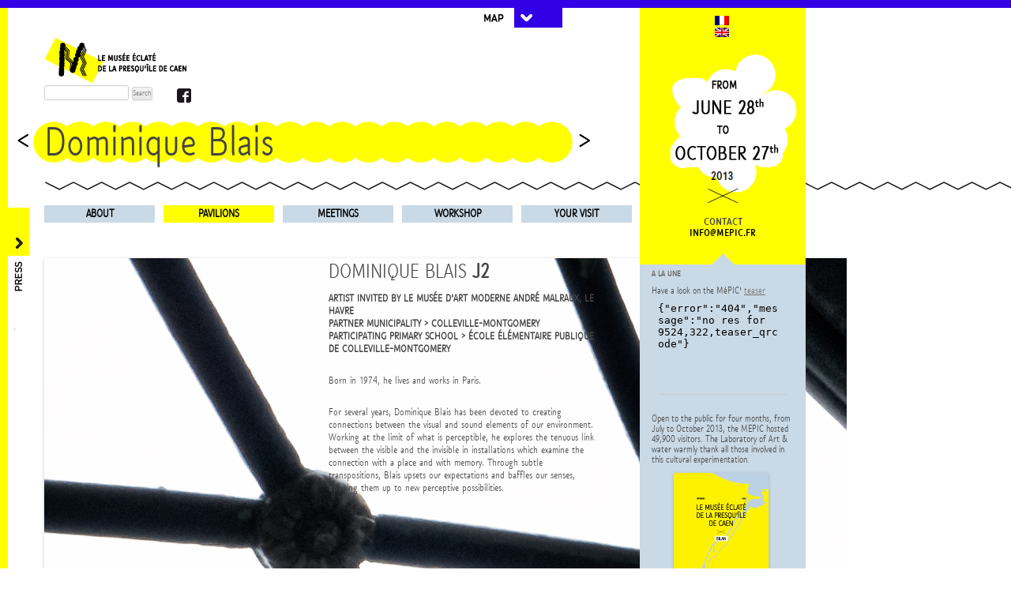

--- FILE ---
content_type: text/html; charset=UTF-8
request_url: http://www.mepic.fr/?page_id=471&lang=en
body_size: 44448
content:
<!DOCTYPE html>
<!--[if IE 7]>
<html class="ie ie7" lang="en-US" xmlns:fb="http://ogp.me/ns/fb#" xmlns:addthis="http://www.addthis.com/help/api-spec" >
<![endif]-->
<!--[if IE 8]>
<html class="ie ie8" lang="en-US" xmlns:fb="http://ogp.me/ns/fb#" xmlns:addthis="http://www.addthis.com/help/api-spec" >
<![endif]-->
<!--[if !(IE 7) | !(IE 8)  ]><!-->
<html lang="en-US" xmlns:fb="http://ogp.me/ns/fb#" xmlns:addthis="http://www.addthis.com/help/api-spec" >
<!--<![endif]-->
<head>
<meta charset="UTF-8" />
<meta name="viewport" content="width=device-width" />
<title>Dominique Blais  | Le Musée éclaté de la presqu&#039;île de Caen</title>
<link rel="icon" type="image/png" href="/favicon.png" />
<link rel="profile" href="http://gmpg.org/xfn/11" />
<link rel="pingback" href="http://www.mepic.fr/xmlrpc.php?lang=en" />
<!--[if lt IE 9]>
<script src="http://www.mepic.fr/wp-content/themes/twentytwelve/js/html5.js" type="text/javascript"></script>
<![endif]-->
<link rel="alternate" type="application/rss+xml" title="Le Musée éclaté de la presqu&#039;île de Caen &raquo; Feed" href="http://www.mepic.fr/?feed=rss2&amp;lang=en" />
<link rel="alternate" type="application/rss+xml" title="Le Musée éclaté de la presqu&#039;île de Caen &raquo; Comments Feed" href="http://www.mepic.fr/?feed=comments-rss2&amp;lang=en" />
<link rel="alternate" type="application/rss+xml" title="Le Musée éclaté de la presqu&#039;île de Caen &raquo; Dominique Blais Comments Feed" href="http://www.mepic.fr/?feed=rss2&#038;page_id=471&#038;lang=en" />
<link rel='stylesheet' id='output-css'  href='http://www.mepic.fr/wp-content/plugins/addthis/css/output.css?ver=3.5.1' type='text/css' media='all' />
<link rel='stylesheet' id='contact-form-7-css'  href='http://www.mepic.fr/wp-content/plugins/contact-form-7/includes/css/styles.css?ver=3.5.4' type='text/css' media='all' />
<link rel='stylesheet' id='thickbox-css'  href='http://www.mepic.fr/wp-includes/js/thickbox/thickbox.css?ver=20121105' type='text/css' media='all' />
<link rel='stylesheet' id='wpdm-front-css'  href='http://www.mepic.fr/wp-content/plugins/download-manager/css/front.css?ver=3.5.1' type='text/css' media='all' />
<link rel='stylesheet' id='ajax-login-style-css'  href='http://www.mepic.fr/wp-content/plugins/zm-ajax-login-register/assets/style.css?ver=3.5.1' type='text/css' media='all' />
<link rel='stylesheet' id='jquery-ui-custom-css'  href='http://www.mepic.fr/wp-content/plugins/zm-ajax-login-register/assets/jquery-ui.css?ver=3.5.1' type='text/css' media='all' />
<link rel='stylesheet' id='register-css'  href='http://www.mepic.fr/wp-content/plugins/zm-ajax-login-register/assets/register.css?ver=3.5.1' type='text/css' media='all' />
<link rel='stylesheet' id='login-css'  href='http://www.mepic.fr/wp-content/plugins/zm-ajax-login-register/assets/login.css?ver=3.5.1' type='text/css' media='all' />
<link rel='stylesheet' id='NextGEN-css'  href='http://www.mepic.fr/wp-content/plugins/nextgen-gallery/css/nggallery.css?ver=1.0.0' type='text/css' media='screen' />
<link rel='stylesheet' id='shutter-css'  href='http://www.mepic.fr/wp-content/plugins/nextgen-gallery/shutter/shutter-reloaded.css?ver=1.3.4' type='text/css' media='screen' />
<link rel='stylesheet' id='twentytwelve-fonts-css'  href='http://fonts.googleapis.com/css?family=Open+Sans:400italic,700italic,400,700&#038;subset=latin,latin-ext' type='text/css' media='all' />
<link rel='stylesheet' id='twentytwelve-style-css'  href='http://www.mepic.fr/wp-content/themes/twentytwelve/style.css?ver=3.5.1' type='text/css' media='all' />
<!--[if lt IE 9]>
<link rel='stylesheet' id='twentytwelve-ie-css'  href='http://www.mepic.fr/wp-content/themes/twentytwelve/css/ie.css?ver=20121010' type='text/css' media='all' />
<![endif]-->
<script type='text/javascript' src='http://www.mepic.fr/wp-includes/js/jquery/jquery.js?ver=1.8.3'></script>
<script type='text/javascript' src='http://www.mepic.fr/wp-includes/js/jquery/ui/jquery.ui.core.min.js?ver=1.9.2'></script>
<script type='text/javascript' src='http://www.mepic.fr/wp-includes/js/jquery/ui/jquery.ui.widget.min.js?ver=1.9.2'></script>
<script type='text/javascript' src='http://www.mepic.fr/wp-includes/js/jquery/ui/jquery.ui.mouse.min.js?ver=1.9.2'></script>
<script type='text/javascript' src='http://www.mepic.fr/wp-includes/js/jquery/ui/jquery.ui.position.min.js?ver=1.9.2'></script>
<script type='text/javascript' src='http://www.mepic.fr/wp-includes/js/jquery/ui/jquery.ui.draggable.min.js?ver=1.9.2'></script>
<script type='text/javascript' src='http://www.mepic.fr/wp-includes/js/jquery/ui/jquery.ui.resizable.min.js?ver=1.9.2'></script>
<script type='text/javascript' src='http://www.mepic.fr/wp-includes/js/jquery/ui/jquery.ui.button.min.js?ver=1.9.2'></script>
<script type='text/javascript' src='http://www.mepic.fr/wp-includes/js/jquery/ui/jquery.ui.dialog.min.js?ver=1.9.2'></script>
<script type='text/javascript' src='http://www.mepic.fr/wp-content/plugins/zm-ajax-login-register/assets/scripts.js?ver=3.5.1'></script>
<script type='text/javascript' src='http://www.mepic.fr/wp-content/plugins/zm-ajax-login-register/assets/register.js?ver=3.5.1'></script>
<script type='text/javascript' src='http://www.mepic.fr/wp-content/plugins/zm-ajax-login-register/assets/login.js?ver=3.5.1'></script>
<script type='text/javascript'>
/* <![CDATA[ */
var shutterSettings = {"msgLoading":"L O A D I N G","msgClose":"Click to Close","imageCount":"1"};
/* ]]> */
</script>
<script type='text/javascript' src='http://www.mepic.fr/wp-content/plugins/nextgen-gallery/shutter/shutter-reloaded.js?ver=1.3.3'></script>
<script type='text/javascript' src='http://www.mepic.fr/wp-content/plugins/nextgen-gallery/js/jquery.cycle.all.min.js?ver=2.9995'></script>
<script type='text/javascript' src='http://www.mepic.fr/wp-content/plugins/nextgen-gallery/js/ngg.slideshow.min.js?ver=1.06'></script>
<script type='text/javascript'>
/* <![CDATA[ */
var ngg_ajax = {"path":"http:\/\/www.mepic.fr\/wp-content\/plugins\/nextgen-gallery\/","callback":"http:\/\/www.mepic.fr\/?lang=en\/index.php?callback=ngg-ajax","loading":"loading"};
/* ]]> */
</script>
<script type='text/javascript' src='http://www.mepic.fr/wp-content/plugins/nextgen-gallery/js/ngg.js?ver=2.1'></script>
<link rel="EditURI" type="application/rsd+xml" title="RSD" href="http://www.mepic.fr/xmlrpc.php?rsd" />
<link rel="wlwmanifest" type="application/wlwmanifest+xml" href="http://www.mepic.fr/wp-includes/wlwmanifest.xml" /> 
<link rel='prev' title='Marcelline Delbecq' href='http://www.mepic.fr/?page_id=460&amp;lang=en' />
<link rel='next' title='Thu Van Tran' href='http://www.mepic.fr/?page_id=475&amp;lang=en' />
<meta name="generator" content="WordPress 3.5.1" />
<link rel='canonical' href='http://www.mepic.fr/?page_id=471&amp;lang=en' />
    <script language="JavaScript">
    <!--
      jQuery(function(){
          
          jQuery('.wpdm-popup').click(function(){
              tb_show(jQuery(this).html(),this.href+'&modal=1&width=600&height=400');
              return false;
          });
          
          jQuery('.haspass').click(function(){
              var url = jQuery(this).attr('href');
              var id = jQuery(this).attr('rel');
              var password = jQuery('#pass_'+id).val();
              jQuery.post('http://www.mepic.fr/?lang=en',{download:id,password:password},function(res){
                  
                  if(res=='error') {
                    
                      jQuery('#wpdm_file_'+id+' .perror').html('Wrong Password');
                      setTimeout("jQuery('#wpdm_file_"+id+" .perror').html('');",3000);
                      return false;
                  } else {
                      location.href = 'http://www.mepic.fr/?wpdmact=process&amp;did=&amp;lang=en'+res;
                  }
                  //if(res.url!='undefined') location.href=res.url;
                                           
              });
               
              return false;
          });
      })
    //-->
    </script>
    <!-- <meta name="NextGEN" version="1.9.13" /> -->
<!-- OSM plugin V2.4: did not add geo meta tags. --> 

<meta http-equiv="Content-Language" content="en-US" />
<style type="text/css" media="screen">
.qtrans_flag span { display:none }
.qtrans_flag { height:12px; width:18px; display:block }
.qtrans_flag_and_text { padding-left:20px }
.qtrans_flag_fr { background:url(http://www.mepic.fr/wp-content/plugins/qtranslate/flags/fr.png) no-repeat }
.qtrans_flag_en { background:url(http://www.mepic.fr/wp-content/plugins/qtranslate/flags/gb.png) no-repeat }
</style>
<link hreflang="fr" href="http://www.mepic.fr/?page_id=471&amp;lang=fr" rel="alternate" />
<script type="text/javascript"> var ajaxurl = "http://www.mepic.fr/wp-admin/admin-ajax.php";</script><!-- Start: Ajax Login Register Meta Tags -->

<script type="text/javascript">
    
        var _ajax_login_settings = {
        login_handle: "",
        register_handle: "",
        redirect: "espace-presse-2",
        dialog_width: "440"
    };

</script>

<style type="text/css"></style>
<!-- End: Ajax Login Register Meta Tags --><script type="text/javascript"> var ajaxurl = "http://www.mepic.fr/wp-admin/admin-ajax.php";</script>	<style type="text/css">
			.site-title,
		.site-description {
			position: absolute !important;
			clip: rect(1px 1px 1px 1px); /* IE7 */
			clip: rect(1px, 1px, 1px, 1px);
		}
		</style>
	<style type="text/css" id="custom-background-css">
body.custom-background { background-color: #ffffff; }
</style>
 <script src="http://code.jquery.com/jquery-1.9.1.js"></script>
 <script language="JavaScript" type="text/JavaScript">
function aff_div(id_div) { document.getElementById(id_div).className='aff_div'; }
function cache_div(id_div) { document.getElementById(id_div).className='cache_div'; }
</script>

</head>

<body class="page page-id-471 page-child parent-pageid-110 page-template-default custom-background custom-background-white custom-font-enabled">

<div id="click_carto" ><a href="javascript:void(0)" onClick="{ cache_div('click_carto'); cache_div('click_presse'); cache_div('click_presse_off'); }"><img src="/wp-content/themes/twentytwelve/bouton-espace-carto_en.png"></a></div>
<div id="click_carto_off" class="cache_div" ><a href="javascript:void(0)" onClick="{ cache_div('click_carto_off'); cache_div('click_presse'); }"><img src="/wp-content/themes/twentytwelve/bouton-espace-carto_off.png"></a></div>
<div id="click_presse" ><a href="javascript:void(0)" onClick="{ cache_div('click_presse'); cache_div('click_carto'); cache_div('carto'); cache_div('carto_off'); cache_div('click_carto_off'); }"><img src="/wp-content/themes/twentytwelve/bouton-espace-presse_en.png"></a></div>
<div id="click_presse_off" class="cache_div" ><a href="javascript:void(0)" onClick="{ cache_div('click_presse_off'); cache_div('click_carto'); cache_div('carto'); }"><img src="/wp-content/themes/twentytwelve/bouton-espace-presse_off.png"></a></div>
<div id="carto_off"></div>
<div id="presse_off"></div>

<div class="cache_div" id="carto">
	<h1>CARTOGRAPHY</h1>
<p><div class="col1"></p>
<link rel="stylesheet" type="text/css" href="http://www.mepic.fr/wp-content/plugins/osm//css/osm_map.css" /><style type="text/css">.olTileImage { max-width: none !important; max-height: none !important; vertical-align: none;}.OSM_Map img { max-width: none !important; max-height: none !important; vertical-align: none;}#map_1 {clear: both; padding: 0px; margin: 0px; border: 0px; width: 100%; height: 100%; margin-top:0px; margin-right:0px;margin-left:0px; margin-bottom:0px; left: 0px;}#map_1 img{clear: both; padding: 0px; margin: 0px; border: 0px; width: 100%; height: 100%; position: absolute; margin-top:0px; margin-right:0px;margin-left:0px; margin-bottom:0px;}</style><div id="map_1" class="OSM_Map" style="width:700px; height:600px; overflow:hidden;padding:0px;border:none;"><script type="text/javascript" src="http://openlayers.org/api/2.12/OpenLayers.js"></script><script type="text/javascript" src="http://www.openstreetmap.org/openlayers/OpenStreetMap.js"></script><script type="text/javascript" src="http://www.mepic.fr/wp-content/plugins/osm/js/osm-plugin-lib.js"></script><script type="text/javascript">/* <![CDATA[ */(function($) { OpenLayers.ImgPath = "http://www.mepic.fr/wp-content/plugins/osm/themes/dark/"; function getTileURL(bounds) { var res = this.map.getResolution(); var x = Math.round((bounds.left - this.maxExtent.left) / (res * this.tileSize.w)); var y = Math.round((this.maxExtent.top - bounds.top) / (res * this.tileSize.h)); var z = this.map.getZoom(); var limit = Math.pow(2, z); if (y < 0 || y >= limit) { return null; } else { x = ((x % limit) + limit) % limit; url = this.url; path= z + "/" + x + "/" + y + "." + this.type; if (url instanceof Array) { url = this.selectUrl(path, url); } return url+path; } } map = new OpenLayers.Map ("map_1", {            controls:[              new OpenLayers.Control.Navigation(),              new OpenLayers.Control.PanZoom(),              new OpenLayers.Control.Attribution()              ],          maxExtent: new OpenLayers.Bounds(-20037508.34,-20037508.34,20037508.34,20037508.34),          maxResolution: 156543.0399,          numZoomLevels: 19,          units: "m",          projection: new OpenLayers.Projection("EPSG:900913"),           displayProjection: new OpenLayers.Projection("EPSG:4326")      } );var lmap = new OpenLayers.Layer.OSM.Mapnik("Mapnik");var layerOSM_Attr = new OpenLayers.Layer.Vector("OSM-plugin",{attribution:"<a href=\"http://wp-osm-plugin.hanblog.net\">OSM plugin</a>"});map.addLayers([lmap, layerOSM_Attr]);    function osm_getTileURL(bounds) {        var res = this.map.getResolution();        var x = Math.round((bounds.left - this.maxExtent.left) / (res * this.tileSize.w));        var y = Math.round((this.maxExtent.top - bounds.top) / (res * this.tileSize.h));        var z = this.map.getZoom();        var limit = Math.pow(2, z);        if (y < 0 || y >= limit) {            return OpenLayers.Util.getImagesLocation() + "404.png";        } else {            x = ((x % limit) + limit) % limit;            return this.url + z + "/" + x + "/" + y + "." + this.type;        }    }var lonLat = new OpenLayers.LonLat(-0.301,49.229).transform(map.displayProjection,  map.projection);map.setCenter (lonLat,11);  var lgml = new OpenLayers.Layer.Vector("KML_1",{   strategies: [new OpenLayers.Strategy.Fixed()],	  protocol: new OpenLayers.Protocol.HTTP({	   url: "http://www.mepic.fr/wp-content/uploads/sites.kml",	   format: new OpenLayers.Format.KML({	   extractStyles: true,	   extractAttributes: true,	   maxDepth: 2})	  }),    style: {strokeColor: "blue", strokeWidth: 5, strokeOpacity: 0.5},    projection: new OpenLayers.Projection("EPSG:4326")  });  map.addLayer(lgml);            select = new OpenLayers.Control.SelectFeature(lgml);            lgml.events.on({                "featureselected": osm_onFeatureSelect,                "featureunselected": osm_onFeatureUnselect            });            map.addControl(select);            select.activate();   var lonLat = new OpenLayers.LonLat(-0.301,49.229).transform(map.displayProjection,  map.projection);map.setCenter (lonLat,11);})(jQuery)/* ]]&gt; */ </script></div>
<p></div><div class="col2"></p>
<p></div></p>
<script type="text/javascript">

var addthis_config = {"data_track_clickback":false,"data_track_addressbar":false,"data_track_textcopy":false,"ui_atversion":"300"};
var addthis_product = 'wpp-3.5.6';
</script><script type="text/javascript" src="//s7.addthis.com/js/300/addthis_widget.js#pubid=1357e29f92079b2992443e2b48aa76b5"></script></div>
<div id="presse">
	<!-- Login Form -->
<div class="ajax-login-register-login-container">
            <form action="javascript://" id="login_form" class="ajax-login-default-form-container wide">
                        <div class="form-wrapper">
                <input type="hidden" id="security" name="security" value="b7ce0cdd8d" /><input type="hidden" name="_wp_http_referer" value="/?page_id=471" />                <div class="noon"><label>User Name</label><input type="text" name="user_login" size="30" required /></div>
                <div class="noon"><label>Password</label><input type="password" name="password" id="password" size="30" required /></div>
                                    <input type="checkbox" name="remember" id="remember" />
                    <span class="meta">Keep me logged in.</span>
                                <a href="http://www.mepic.fr/wp-login.php?action=lostpassword" title="Lost Password">Lost Password</a>
                <div class="button-container">
                    <input id="login_button" class="green" type="submit" value="Login" accesskey="p" name="submit" />
                    <input class="text cancel" type="button" value="cancel" name="cancel" />
                </div>
            </div>
        </form>
    </div>
<!-- End Login Form --><h1>PRESS</h1>
<p><div class="col1"></p>
<h2>login</h2>

<p></div><div class="col2"></p>
<h2>access query</h2>
<div class="wpcf7" id="wpcf7-f245-t1-o1"><form action="/?page_id=471#wpcf7-f245-t1-o1" method="post" class="wpcf7-form" novalidate="novalidate">
<div style="display: none;">
<input type="hidden" name="_wpcf7" value="245" />
<input type="hidden" name="_wpcf7_version" value="3.5.4" />
<input type="hidden" name="_wpcf7_locale" value="" />
<input type="hidden" name="_wpcf7_unit_tag" value="wpcf7-f245-t1-o1" />
<input type="hidden" name="_wpnonce" value="478c106389" />
</div>
<table>
<tr>
<td>Your email address :</td>
<td><span class="wpcf7-form-control-wrap your-email"><input type="email" name="your-email" value="" size="40" class="wpcf7-form-control wpcf7-text wpcf7-email wpcf7-validates-as-required wpcf7-validates-as-email" aria-required="true" /></span> </td>
</tr>
<tr>
<td>Gender :</td>
<td><span class="wpcf7-form-control-wrap Civilit"><span class="wpcf7-form-control wpcf7-radio" id="your-genre"><span class="wpcf7-list-item"><input type="radio" name="Civilit" value="Mrs/Miss" />&nbsp;<span class="wpcf7-list-item-label">Mrs/Miss</span></span><span class="wpcf7-list-item"><input type="radio" name="Civilit" value="Mr" />&nbsp;<span class="wpcf7-list-item-label">Mr</span></span></span></span></td>
</tr>
<tr>
<td>Name :</td>
<td><span class="wpcf7-form-control-wrap your-name"><input type="text" name="your-name" value="" size="40" class="wpcf7-form-control wpcf7-text wpcf7-validates-as-required" aria-required="true" /></span> </td>
</tr>
<tr>
<td>Firstname :</td>
<td><span class="wpcf7-form-control-wrap your-firstname"><input type="text" name="your-firstname" value="" size="40" class="wpcf7-form-control wpcf7-text wpcf7-validates-as-required" aria-required="true" /></span></td>
</tr>
<tr>
<td>Magazine/Media :</td>
<td><span class="wpcf7-form-control-wrap your-media"><input type="text" name="your-media" value="" size="40" class="wpcf7-form-control wpcf7-text wpcf7-validates-as-required" aria-required="true" /></span> </td>
</tr>
</table>
<p><input type="submit" value="Send" class="wpcf7-form-control wpcf7-submit" /></p>
<div class="wpcf7-response-output wpcf7-display-none"></div></form></div>
<p></div></p>
</div>
<script>
$("#click_carto").click(function () { $("#carto").slideToggle("slow", function () { aff_div('click_carto_off'); }); });
$("#click_carto_off").click(function () { $("#carto").slideToggle("slow", function () { aff_div('click_carto'); aff_div('click_presse'); }); });
$("#click_presse").click(function () { $("#presse").animate({"left": "+=725px"}, "slow", function () { aff_div('click_presse_off'); }); });
$("#click_presse_off").click(function () { $("#presse").animate({"left": "-=725px"}, "slow", function () { aff_div('click_presse'); aff_div('click_carto'); aff_div('carto_off'); }); });
</script>

<div id="sidebar-header">
	<ul class="qtrans_language_chooser" id="qtranslate-chooser"><li class="lang-fr"><a href="http://www.mepic.fr/?page_id=471&amp;lang=fr" hreflang="fr" title="Français" class="qtrans_flag qtrans_flag_fr"><span style="display:none">Français</span></a></li><li class="lang-en active"><a href="http://www.mepic.fr/?page_id=471&amp;lang=en" hreflang="en" title="English" class="qtrans_flag qtrans_flag_en"><span style="display:none">English</span></a></li></ul><div class="qtrans_widget_end"></div>
	&nbsp;&nbsp;&nbsp;&nbsp;&nbsp;&nbsp;&nbsp;<img src="/wp-content/themes/twentytwelve/dates-mepic_en.png" />

	<div class="contact-mepic">
		contact<br><a href="mailto:info@mepic.fr">info@mepic.fr</a>
	</div>
</div>

<div id="page" class="hfeed site">
	<header id="masthead" class="site-header" role="banner">

					<a href="http://www.mepic.fr/?lang=en"><img src="http://www.mepic.fr/wp-content/uploads/2013/06/bouton-retour-mepic4.png" class="header-image" width="180" height="46" alt="" /></a>
		
		<li id="search-9" class="widget widget_search"><form role="search" method="get" id="searchform" action="http://www.mepic.fr/?lang=en/" >
	<div><label class="screen-reader-text" for="s">Search for:</label>
	<input type="text" value="" name="s" id="s" />
	<input type="submit" id="searchsubmit" value="Search" />
	</div>
	</form></li>		
		<div id="facebook">
			<a href="https://www.facebook.com/pages/Mus%C3%A9e-%C3%A9clat%C3%A9-de-la-presqu%C3%AEle-de-Caen/192921390864211" target="_blank" title="facebook"><img src="/wp-content/themes/twentytwelve/facebook.png" /></a>
		</div>

		<hgroup>
			<h1 class="site-title"><a href="http://www.mepic.fr/?lang=en" title="Le Musée éclaté de la presqu&#039;île de Caen" rel="home">Le Musée éclaté de la presqu&#039;île de Caen</a></h1>
			<h2 class="site-description"></h2>
		</hgroup>

		<nav id="site-navigation" class="main-navigation" role="navigation">
			<h3 class="menu-toggle">Menu</h3>
			<a class="assistive-text" href="#content" title="Skip to content">Skip to content</a>
			<div class="menu-rubriques-permanentes-container"><ul id="menu-rubriques-permanentes" class="nav-menu"><li id="menu-item-153" class="menu-item menu-item-type-post_type menu-item-object-page menu-item-153"><a href="http://www.mepic.fr/?page_id=2&amp;lang=en">About</a>
<ul class="sub-menu">
	<li id="menu-item-154" class="menu-item menu-item-type-post_type menu-item-object-page menu-item-154"><a href="http://www.mepic.fr/?page_id=66&amp;lang=en">Research project</a></li>
	<li id="menu-item-155" class="menu-item menu-item-type-post_type menu-item-object-page menu-item-155"><a href="http://www.mepic.fr/?page_id=67&amp;lang=en">General dispositif</a></li>
	<li id="menu-item-156" class="menu-item menu-item-type-post_type menu-item-object-page menu-item-156"><a href="http://www.mepic.fr/?page_id=68&amp;lang=en">Territories</a></li>
	<li id="menu-item-157" class="menu-item menu-item-type-post_type menu-item-object-page menu-item-157"><a href="http://www.mepic.fr/?page_id=69&amp;lang=en">Partners</a></li>
	<li id="menu-item-1435" class="menu-item menu-item-type-post_type menu-item-object-page menu-item-1435"><a href="http://www.mepic.fr/?page_id=1098&amp;lang=en">TEAM</a>
	<ul class="sub-menu">
		<li id="menu-item-1708" class="menu-item menu-item-type-post_type menu-item-object-page menu-item-1708"><a href="http://www.mepic.fr/?page_id=1650&amp;lang=en">L&#8217;école supérieure d&#8217;arts &#038; médias de Caen/Cherbourg</a></li>
		<li id="menu-item-1709" class="menu-item menu-item-type-post_type menu-item-object-page menu-item-1709"><a href="http://www.mepic.fr/?page_id=1653&amp;lang=en">Le laboratoire de l&#8217;art &#038; de l&#8217;eau</a></li>
		<li id="menu-item-1710" class="menu-item menu-item-type-post_type menu-item-object-page menu-item-1710"><a href="http://www.mepic.fr/?page_id=1281&amp;lang=en">Ceux qui font le MéPIC</a></li>
	</ul>
</li>
</ul>
</li>
<li id="menu-item-158" class="menu-item menu-item-type-post_type menu-item-object-page current-page-ancestor current-menu-ancestor current_page_ancestor menu-item-158"><a href="http://www.mepic.fr/?page_id=106&amp;lang=en">Pavilions</a>
<ul class="sub-menu">
	<li id="menu-item-159" class="menu-item menu-item-type-post_type menu-item-object-page menu-item-159"><a href="http://www.mepic.fr/?page_id=108&amp;lang=en">Cultural institutions</a>
	<ul class="sub-menu">
		<li id="menu-item-160" class="menu-item menu-item-type-post_type menu-item-object-page menu-item-160"><a href="http://www.mepic.fr/?page_id=132&amp;lang=en">Artothèque de Caen</a></li>
		<li id="menu-item-161" class="menu-item menu-item-type-post_type menu-item-object-page menu-item-161"><a href="http://www.mepic.fr/?page_id=147&amp;lang=en">Musées de Rouen</a></li>
		<li id="menu-item-850" class="menu-item menu-item-type-post_type menu-item-object-page menu-item-850"><a href="http://www.mepic.fr/?page_id=336&amp;lang=en">Mission Photo du Pôle Image HN</a></li>
		<li id="menu-item-851" class="menu-item menu-item-type-post_type menu-item-object-page menu-item-851"><a href="http://www.mepic.fr/?page_id=319&amp;lang=en">Le Point du Jour</a></li>
		<li id="menu-item-852" class="menu-item menu-item-type-post_type menu-item-object-page menu-item-852"><a href="http://www.mepic.fr/?page_id=341&amp;lang=en">Transat projects</a></li>
		<li id="menu-item-853" class="menu-item menu-item-type-post_type menu-item-object-page menu-item-853"><a href="http://www.mepic.fr/?page_id=347&amp;lang=en">MAM Ville de Paris</a></li>
		<li id="menu-item-854" class="menu-item menu-item-type-post_type menu-item-object-page menu-item-854"><a href="http://www.mepic.fr/?page_id=350&amp;lang=en">Les Bains-Douches</a></li>
		<li id="menu-item-855" class="menu-item menu-item-type-post_type menu-item-object-page menu-item-855"><a href="http://www.mepic.fr/?page_id=353&amp;lang=en">Cneai=</a></li>
		<li id="menu-item-856" class="menu-item menu-item-type-post_type menu-item-object-page menu-item-856"><a href="http://www.mepic.fr/?page_id=358&amp;lang=en">Musée d&#8217;art moderne André Malraux</a></li>
		<li id="menu-item-857" class="menu-item menu-item-type-post_type menu-item-object-page menu-item-857"><a href="http://www.mepic.fr/?page_id=362&amp;lang=en">les églises, contemporary art center</a></li>
		<li id="menu-item-858" class="menu-item menu-item-type-post_type menu-item-object-page menu-item-858"><a href="http://www.mepic.fr/?page_id=365&amp;lang=en">Le Crédac</a></li>
		<li id="menu-item-859" class="menu-item menu-item-type-post_type menu-item-object-page menu-item-859"><a href="http://www.mepic.fr/?page_id=369&amp;lang=en">Maison des Arts</a></li>
		<li id="menu-item-860" class="menu-item menu-item-type-post_type menu-item-object-page menu-item-860"><a href="http://www.mepic.fr/?page_id=371&amp;lang=en">Le Wharf</a></li>
		<li id="menu-item-861" class="menu-item menu-item-type-post_type menu-item-object-page menu-item-861"><a href="http://www.mepic.fr/?page_id=326&amp;lang=en">Le 180</a></li>
		<li id="menu-item-862" class="menu-item menu-item-type-post_type menu-item-object-page menu-item-862"><a href="http://www.mepic.fr/?page_id=376&amp;lang=en">Palais de Tokyo</a></li>
	</ul>
</li>
	<li id="menu-item-162" class="menu-item menu-item-type-post_type menu-item-object-page current-page-ancestor current-menu-ancestor current-menu-parent current-page-parent current_page_parent current_page_ancestor menu-item-162"><a href="http://www.mepic.fr/?page_id=110&amp;lang=en">Artists</a>
	<ul class="sub-menu">
		<li id="menu-item-163" class="menu-item menu-item-type-post_type menu-item-object-page menu-item-163"><a href="http://www.mepic.fr/?page_id=133&amp;lang=en">Barthélémy Toguo</a></li>
		<li id="menu-item-164" class="menu-item menu-item-type-post_type menu-item-object-page menu-item-164"><a href="http://www.mepic.fr/?page_id=146&amp;lang=en">Bertrand Gadenne</a></li>
		<li id="menu-item-873" class="menu-item menu-item-type-post_type menu-item-object-page menu-item-873"><a href="http://www.mepic.fr/?page_id=398&amp;lang=en">George Dupin</a></li>
		<li id="menu-item-863" class="menu-item menu-item-type-post_type menu-item-object-page menu-item-863"><a href="http://www.mepic.fr/?page_id=444&amp;lang=en">Marie Voignier</a></li>
		<li id="menu-item-874" class="menu-item menu-item-type-post_type menu-item-object-page menu-item-874"><a href="http://www.mepic.fr/?page_id=405&amp;lang=en">Nathalie Brevet_Hughes Rochette</a></li>
		<li id="menu-item-875" class="menu-item menu-item-type-post_type menu-item-object-page menu-item-875"><a href="http://www.mepic.fr/?page_id=410&amp;lang=en">Thomas Köner</a></li>
		<li id="menu-item-864" class="menu-item menu-item-type-post_type menu-item-object-page menu-item-864"><a href="http://www.mepic.fr/?page_id=449&amp;lang=en">Séverine Hubard</a></li>
		<li id="menu-item-865" class="menu-item menu-item-type-post_type menu-item-object-page menu-item-865"><a href="http://www.mepic.fr/?page_id=460&amp;lang=en">Marcelline Delbecq</a></li>
		<li id="menu-item-866" class="menu-item menu-item-type-post_type menu-item-object-page current-menu-item page_item page-item-471 current_page_item menu-item-866"><a href="http://www.mepic.fr/?page_id=471&amp;lang=en">Dominique Blais</a></li>
		<li id="menu-item-867" class="menu-item menu-item-type-post_type menu-item-object-page menu-item-867"><a href="http://www.mepic.fr/?page_id=475&amp;lang=en">Thu Van Tran</a></li>
		<li id="menu-item-868" class="menu-item menu-item-type-post_type menu-item-object-page menu-item-868"><a href="http://www.mepic.fr/?page_id=481&amp;lang=en">Katinka Bock</a></li>
		<li id="menu-item-869" class="menu-item menu-item-type-post_type menu-item-object-page menu-item-869"><a href="http://www.mepic.fr/?page_id=492&amp;lang=en">Ariane Michel</a></li>
		<li id="menu-item-870" class="menu-item menu-item-type-post_type menu-item-object-page menu-item-870"><a href="http://www.mepic.fr/?page_id=494&amp;lang=en">Fred Sapey-Triomphe</a></li>
		<li id="menu-item-871" class="menu-item menu-item-type-post_type menu-item-object-page menu-item-871"><a href="http://www.mepic.fr/?page_id=496&amp;lang=en">Jonathan Loppin</a></li>
		<li id="menu-item-872" class="menu-item menu-item-type-post_type menu-item-object-page menu-item-872"><a href="http://www.mepic.fr/?page_id=498&amp;lang=en">Hicham Berrada</a></li>
	</ul>
</li>
	<li id="menu-item-165" class="menu-item menu-item-type-post_type menu-item-object-page menu-item-165"><a href="http://www.mepic.fr/?page_id=112&amp;lang=en">Works</a>
	<ul class="sub-menu">
		<li id="menu-item-166" class="menu-item menu-item-type-post_type menu-item-object-page menu-item-166"><a href="http://www.mepic.fr/?page_id=135&amp;lang=en">A1 / Barthélémy Toguo</a></li>
		<li id="menu-item-167" class="menu-item menu-item-type-post_type menu-item-object-page menu-item-167"><a href="http://www.mepic.fr/?page_id=150&amp;lang=en">A5 / Bertrand Gadenne</a></li>
		<li id="menu-item-833" class="menu-item menu-item-type-post_type menu-item-object-page menu-item-833"><a href="http://www.mepic.fr/?page_id=505&amp;lang=en">B5 / George Dupin</a></li>
		<li id="menu-item-834" class="menu-item menu-item-type-post_type menu-item-object-page menu-item-834"><a href="http://www.mepic.fr/?page_id=506&amp;lang=en">C4 / Nathalie Brevet_Hughes Rochette</a></li>
		<li id="menu-item-835" class="menu-item menu-item-type-post_type menu-item-object-page menu-item-835"><a href="http://www.mepic.fr/?page_id=507&amp;lang=en">F4 / Thomas Köner</a></li>
		<li id="menu-item-836" class="menu-item menu-item-type-post_type menu-item-object-page menu-item-836"><a href="http://www.mepic.fr/?page_id=508&amp;lang=en">G2 / Marie Voignier</a></li>
		<li id="menu-item-876" class="menu-item menu-item-type-post_type menu-item-object-page menu-item-876"><a href="http://www.mepic.fr/?page_id=509&amp;lang=en">H6 / Séverine Hubard</a></li>
		<li id="menu-item-877" class="menu-item menu-item-type-post_type menu-item-object-page menu-item-877"><a href="http://www.mepic.fr/?page_id=510&amp;lang=en">H7 / Marcelline Delbecq</a></li>
		<li id="menu-item-878" class="menu-item menu-item-type-post_type menu-item-object-page menu-item-878"><a href="http://www.mepic.fr/?page_id=511&amp;lang=en">J2 / Dominique Blais</a></li>
		<li id="menu-item-879" class="menu-item menu-item-type-post_type menu-item-object-page menu-item-879"><a href="http://www.mepic.fr/?page_id=512&amp;lang=en">J4 / Thu Van Tran</a></li>
		<li id="menu-item-880" class="menu-item menu-item-type-post_type menu-item-object-page menu-item-880"><a href="http://www.mepic.fr/?page_id=513&amp;lang=en">J8 / Katinka Bock</a></li>
		<li id="menu-item-881" class="menu-item menu-item-type-post_type menu-item-object-page menu-item-881"><a href="http://www.mepic.fr/?page_id=514&amp;lang=en">L8 / Ariane Michel</a></li>
		<li id="menu-item-882" class="menu-item menu-item-type-post_type menu-item-object-page menu-item-882"><a href="http://www.mepic.fr/?page_id=515&amp;lang=en">N3 / Fred Sapey-Triomphe</a></li>
		<li id="menu-item-883" class="menu-item menu-item-type-post_type menu-item-object-page menu-item-883"><a href="http://www.mepic.fr/?page_id=516&amp;lang=en">N5 / Jonathan Loppin</a></li>
		<li id="menu-item-884" class="menu-item menu-item-type-post_type menu-item-object-page menu-item-884"><a href="http://www.mepic.fr/?page_id=517&amp;lang=en">N9 / Hicham Berrada</a></li>
	</ul>
</li>
	<li id="menu-item-168" class="menu-item menu-item-type-post_type menu-item-object-page menu-item-168"><a href="http://www.mepic.fr/?page_id=113&amp;lang=en">Cities</a>
	<ul class="sub-menu">
		<li id="menu-item-169" class="menu-item menu-item-type-post_type menu-item-object-page menu-item-169"><a href="http://www.mepic.fr/?page_id=143&amp;lang=en">Caen</a></li>
		<li id="menu-item-170" class="menu-item menu-item-type-post_type menu-item-object-page menu-item-170"><a href="http://www.mepic.fr/?page_id=148&amp;lang=en">Mondeville</a></li>
		<li id="menu-item-903" class="menu-item menu-item-type-post_type menu-item-object-page menu-item-903"><a href="http://www.mepic.fr/?page_id=560&amp;lang=en">Colombelles</a></li>
		<li id="menu-item-904" class="menu-item menu-item-type-post_type menu-item-object-page menu-item-904"><a href="http://www.mepic.fr/?page_id=563&amp;lang=en">Hérouville Saint-Clair</a></li>
		<li id="menu-item-905" class="menu-item menu-item-type-post_type menu-item-object-page menu-item-905"><a href="http://www.mepic.fr/?page_id=550&amp;lang=en">Blainville-sur-Orne</a></li>
		<li id="menu-item-906" class="menu-item menu-item-type-post_type menu-item-object-page menu-item-906"><a href="http://www.mepic.fr/?page_id=544&amp;lang=en">Biéville-Beuville</a></li>
		<li id="menu-item-895" class="menu-item menu-item-type-post_type menu-item-object-page menu-item-895"><a href="http://www.mepic.fr/?page_id=540&amp;lang=en">Benouville</a></li>
		<li id="menu-item-896" class="menu-item menu-item-type-post_type menu-item-object-page menu-item-896"><a href="http://www.mepic.fr/?page_id=574&amp;lang=en">Ranville</a></li>
		<li id="menu-item-897" class="menu-item menu-item-type-post_type menu-item-object-page menu-item-897"><a href="http://www.mepic.fr/?page_id=558&amp;lang=en">Colleville-Montgomery</a></li>
		<li id="menu-item-898" class="menu-item menu-item-type-post_type menu-item-object-page menu-item-898"><a href="http://www.mepic.fr/?page_id=577&amp;lang=en">Saint Aubin d&#8217;Arquenay</a></li>
		<li id="menu-item-899" class="menu-item menu-item-type-post_type menu-item-object-page menu-item-899"><a href="http://www.mepic.fr/?page_id=537&amp;lang=en">Amfreville</a></li>
		<li id="menu-item-894" class="menu-item menu-item-type-post_type menu-item-object-page menu-item-894"><a href="http://www.mepic.fr/?page_id=579&amp;lang=en">Sallenelles</a></li>
		<li id="menu-item-900" class="menu-item menu-item-type-post_type menu-item-object-page menu-item-900"><a href="http://www.mepic.fr/?page_id=562&amp;lang=en">Hermanville-sur-Mer</a></li>
		<li id="menu-item-901" class="menu-item menu-item-type-post_type menu-item-object-page menu-item-901"><a href="http://www.mepic.fr/?page_id=571&amp;lang=en">Ouistreham</a></li>
		<li id="menu-item-902" class="menu-item menu-item-type-post_type menu-item-object-page menu-item-902"><a href="http://www.mepic.fr/?page_id=567&amp;lang=en">Merville-Franceville</a></li>
	</ul>
</li>
	<li id="menu-item-171" class="menu-item menu-item-type-post_type menu-item-object-page menu-item-171"><a href="http://www.mepic.fr/?page_id=114&amp;lang=en">MéPIC&#8217;s Schools</a>
	<ul class="sub-menu">
		<li id="menu-item-1918" class="menu-item menu-item-type-post_type menu-item-object-page menu-item-1918"><a href="http://www.mepic.fr/?page_id=1889&amp;lang=en">Chapter#1</a></li>
		<li id="menu-item-1917" class="menu-item menu-item-type-post_type menu-item-object-page menu-item-1917"><a href="http://www.mepic.fr/?page_id=1907&amp;lang=en">Chapter#2</a></li>
	</ul>
</li>
</ul>
</li>
<li id="menu-item-174" class="menu-item menu-item-type-post_type menu-item-object-page menu-item-174"><a href="http://www.mepic.fr/?page_id=116&amp;lang=en">Meetings</a>
<ul class="sub-menu">
	<li id="menu-item-1425" class="menu-item menu-item-type-post_type menu-item-object-page menu-item-1425"><a href="http://www.mepic.fr/?page_id=122&amp;lang=en">Meeting#1 &#8211; 8/10/2013</a></li>
	<li id="menu-item-1784" class="menu-item menu-item-type-post_type menu-item-object-page menu-item-1784"><a href="http://www.mepic.fr/?page_id=124&amp;lang=en">Meeting#2 &#8211; 15/10/2013</a></li>
	<li id="menu-item-1783" class="menu-item menu-item-type-post_type menu-item-object-page menu-item-1783"><a href="http://www.mepic.fr/?page_id=1781&amp;lang=en">Meeting#3 &#8211; 22/10/2013</a></li>
</ul>
</li>
<li id="menu-item-1768" class="menu-item menu-item-type-post_type menu-item-object-page menu-item-1768"><a href="http://www.mepic.fr/?page_id=1756&amp;lang=en">Workshop</a></li>
<li id="menu-item-1090" class="menu-item menu-item-type-post_type menu-item-object-page menu-item-1090"><a href="http://www.mepic.fr/?page_id=118&amp;lang=en">Your visit</a>
<ul class="sub-menu">
	<li id="menu-item-1610" class="menu-item menu-item-type-post_type menu-item-object-page menu-item-1610"><a href="http://www.mepic.fr/?page_id=128&amp;lang=en">Proposed paths</a></li>
</ul>
</li>
</ul></div>		</nav><!-- #site-navigation -->
		
	</header><!-- #masthead -->

	<div id="main" class="wrapper">
	<div id="primary" class="site-content">
		<div id="content" role="main">

							
	<article id="post-471" class="post-471 page type-page status-publish hentry">
		<header class="entry-header">
			<h1 class="entry-title">
			<div id='pagePrec'><a href='http://www.mepic.fr/?page_id=358&#038;lang=en' title='Musée d&#8217;art moderne André Malraux'><</a></div>Dominique Blais<div id='pageSuiv'><a href='http://www.mepic.fr/?page_id=511&#038;lang=en' title='J2 / Dominique Blais'>></a></div></h1>
		</header>

		<div class="entry-content">
			<p><div class="col1"><a href="http://www.mepic.fr/wp-content/uploads/2013/06/image1.jpg"><img class="alignnone size-medium wp-image-464" alt="Dominique Blais, De l'invisible au visible" src="http://www.mepic.fr/wp-content/uploads/2013/06/image1.jpg" /></a><br />
Dominique Blais, <em>De l’invisible au visible</em>, 2012.<br />
Acier, métaux précieux. Sculpture pour la gloriette de Buffon, Jardin des plantes, Paris. Courtesy l’artiste et galerie Xippas, Paris. © DR</p>
<p></div></p>
<p><div class="col2"></p>
<h1>DOMINIQUE BLAIS <strong>J2</strong></h1>
<p><strong>ARTIST INVITED BY LE MUSÉE D’ART MODERNE ANDRÉ MALRAUX, LE HAVRE</strong><br />
<strong>PARTNER MUNICIPALITY &gt; COLLEVILLE-MONTGOMERY</strong><br />
<strong>PARTICIPATING PRIMARY SCHOOL &gt; ÉCOLE ÉLÉMENTAIRE PUBLIQUE DE COLLEVILLE-MONTGOMERY</strong></p>
<p>Born in 1974, he lives and works in Paris.</p>
<p>For several years, Dominique Blais has been devoted to creating connections between the visual and sound elements of our environment. Working at the limit of what is perceptible, he explores the tenuous link between the visible and the invisible in installations which examine the connection with a place and with memory. Through subtle transpositions, Blais upsets our expectations and baffles our senses, opening them up to new perceptive possibilities. </div></p>
<aside id="addthis-widget-2" class="widget atwidget"><div class="addthis_toolbox addthis_default_style "   ><a class="addthis_button_tumblr"></a><a class="addthis_button_instagram"></a>&nbsp;<a class="addthis_button_facebook_like" fb:like:layout="button_count"></a><a class="addthis_button_tweet"></a></div></aside>					</div><!-- .entry-content -->
		<footer class="entry-meta">
					</footer><!-- .entry-meta -->
	</article><!-- #post -->
				
<div id="comments" class="comments-area">

	
	
									
</div><!-- #comments .comments-area -->			
		</div><!-- #content -->
	</div><!-- #primary -->


			<div id="secondary" class="widget-area" role="complementary">
			<aside id="articlealaunewidget-7" class="widget widget_articlealaunewidget"><h3 class="widget-title">A la Une</h3><p>Have a look on the MéPIC&#8217; <a title="Teaser MéPIC" href="http://www.mepic.fr/teaser-mepic.html" target="_Blank">teaser</a><br />
<iframe src="http://vod.infomaniak.com/iframe.php?url=samcaencherbourg_vod/mepic-phone-9524/mp4-322/teaser_qrcode.mp4&amp;player=1753&amp;vod=967&amp;mobile=samcaencherbourg_vod/mepic-phone-9524/mp4-322/teaser_qrcode.mp4&amp;preloadImage=samcaencherbourg_vod/mepic-phone-9524/mp4-322/teaser_qrcode.jpg&amp;wmode=direct&amp;autostart=0&amp;loop=1" height="97" width="170" frameborder="0"></iframe></p>
<hr />
<p>Open to the public for four months, from July to October 2013, the MEPIC hosted 49,900 visitors. The Laboratory of Art &#038; water warmly thank all those involved in this cultural experimentation.</p>
<div style="padding-left: 3px; margin-left: 40px;"><a href="http://www.mepic.fr/pdf/BilanNovembre2013.pdf"><img class="alignnone size-full wp-image-2077" alt="bilan du MéPIC" src="http://www.mepic.fr/wp-content/uploads/2013/07/BilanNovembre2013.gif" width="120" height="170" /></a><br />download <a href="http://www.mepic.fr/pdf/BilanNovembre2013.pdf">MéPIC balance</a></div>
</aside>		</div><!-- #secondary -->
		</div><!-- #main .wrapper -->
	
	<div id="wrapper-suivant">
				
	</div>
	
	<footer id="colophon" role="contentinfo">
		<div class="site-info">
						<a href="http://wordpress.org/" title="Semantic Personal Publishing Platform">Proudly powered by WordPress</a>
		</div><!-- .site-info -->
	</footer><!-- #colophon -->
</div><!-- #page -->

<div id="ajax-login-register-dialog" class="ajax-login-register-container" title="Register" data-security="362049343f">
    <div id="ajax-login-register-target" class="ajax-login-register-dialog">Loading...</div>
</div><div id="ajax-login-register-login-dialog" class="ajax-login-register-container" title="Login" data-security="4378578503">
    <div id="ajax-login-register-login-target" class="ajax-login-register-login-dialog">Loading...</div>
</div>
<script type='text/javascript' src='http://www.mepic.fr/wp-content/plugins/contact-form-7/includes/js/jquery.form.min.js?ver=3.45.0-2013.10.17'></script>
<script type='text/javascript'>
/* <![CDATA[ */
var _wpcf7 = {"loaderUrl":"http:\/\/www.mepic.fr\/wp-content\/plugins\/contact-form-7\/images\/ajax-loader.gif","sending":"Sending ...","cached":"1"};
/* ]]> */
</script>
<script type='text/javascript' src='http://www.mepic.fr/wp-content/plugins/contact-form-7/includes/js/scripts.js?ver=3.5.4'></script>
<script type='text/javascript'>
/* <![CDATA[ */
var thickboxL10n = {"next":"Next >","prev":"< Prev","image":"Image","of":"of","close":"Close","noiframes":"This feature requires inline frames. You have iframes disabled or your browser does not support them.","loadingAnimation":"http:\/\/www.mepic.fr\/wp-includes\/js\/thickbox\/loadingAnimation.gif","closeImage":"http:\/\/www.mepic.fr\/wp-includes\/js\/thickbox\/tb-close.png"};
/* ]]> */
</script>
<script type='text/javascript' src='http://www.mepic.fr/wp-includes/js/thickbox/thickbox.js?ver=3.1-20121105'></script>
<script type='text/javascript' src='http://www.mepic.fr/wp-content/themes/twentytwelve/js/navigation.js?ver=1.0'></script>
<!--wp_footer--></body>
</html>
<!-- Performance optimized by W3 Total Cache. Learn more: http://www.w3-edge.com/wordpress-plugins/

Page Caching using disk: enhanced (Requested URI contains query)
Object Caching 0/0 objects using disk

 Served from: www.mepic.fr @ 2026-01-18 18:29:54 by W3 Total Cache -->

--- FILE ---
content_type: text/css
request_url: http://www.mepic.fr/wp-content/plugins/zm-ajax-login-register/assets/style.css?ver=3.5.1
body_size: 4694
content:
/*= Default Forms
-------------------------------------------------------------- */
.ajax-login-default-form-container label {
    display: block;
    font-weight: bold;
    margin-bottom: 5px;
    }

.ajax-login-register-container .meta {
    color: #A6A6A6;
    font-size: 11px;
    font-weight: 300;
    font-family: helvetica;
    line-height: 1.2em;
    }

.ajax-login-default-form-container input[type="password"]:hover,
.ajax-login-default-form-container input[type="text"]:hover {
    border-color: #aaa;
    }

.ajax-login-default-form-container input[type="password"]:focus,
.ajax-login-default-form-container input[type="text"]:focus {
    border-color: #999;
    outline: none;
    }

.ajax-login-default-form-container input[type="password"],
.ajax-login-default-form-container input[type="text"] {
    -webkit-transition-property: border-color;
    -moz-transition-property: border-color;
    -o-transition-property: border-color;
    -ms-transition-property: border-color;
    transition-property: border-color;
    -webkit-transition-duration: 0.3s;
    -moz-transition-duration: 0.3s;
    -o-transition-duration: 0.3s;
    -ms-transition-duration: 0.3s;
    transition-duration: 0.3s;
    -webkit-transition-timing-function: linear;
    -moz-transition-timing-function: linear;
    -o-transition-timing-function: linear;
    -ms-transition-timing-function: linear;
    transition-timing-function: linear;
    width: 95%;
    margin: 0 0 15px 0;
    background: #fff;
    border: 1px solid #ddd;
    border-radius: 0px;
    font-size: 12px;
    letter-spacing: 0.1em;
    padding: 5px;
    margin: 0;
    }

.ajax-login-default-form-container input[type="submit"]:hover {
    background-image: red;
    color: #008000;
    }

.ajax-login-default-form-container input[type="submit"]:active {
    -webkit-box-shadow: 0 1px 1px rgba(0, 0, 0, 0.1) inset;
    -moz-box-shadow: 0 1px 1px rgba(0, 0, 0, 0.1) inset;
    border: 1px solid #CFCFCF;
    }

.ajax-login-default-form-container input[type="submit"]:disabled {
    cursor: pointer;
    opacity: 0.5;
    }

.ajax-login-default-form-container input[type="submit"] {
    -webkit-transition-property: background-image;
    -webkit-transition-duration: 0.3s;
    -webkit-transition-timing-function: linear;
    font-weight: bold;
    background: #E0E0E0;
    box-shadow: none;
    -webkit-border-radius: 3px;
    -moz-border-radius: 3px;
    border-radius: 3px;
    border: 0;
    cursor: pointer;
    font-weight: bold;
    float: left;
    font-size: 12px;
    padding: 7px 20px;
    text-transform: uppercase;
    text-shadow: 0 1px 0 #FFF;
    cursor: pointer;
    color: #008000;
    border: 1px solid #CFCFCF;
    }

.ajax-login-default-form-container .button-container {
    float: left;
    padding: 0;
    width: 100%;
    }

.ajax-login-default-form-container .noon {
    margin: 0 0 15px 0;
    }

.ajax-login-default-form-container input[type="button"].text {
    background: none;
    border: 0;
    box-shadow: none;
    cursor: pointer;
    color: #F00;
    float: right;
    text-transform: uppercase;
    text-shadow: 0 1px 0 #FFF;
    font-weight: bold;
    font-size: 12px;
    padding: 7px 15px;
    }

.ajax-login-default-form-container .error-container {
    color: #B94A48;
    background-color: #F2DEDE;
    border: 1px solid #EED3D7;

    padding: 8px;
    text-shadow: 0 1px 0 rgba(255, 255, 255, 0.5);
    margin: 0 0 10px;
    float: left;
    width: 295px;
    }

.ajax-login-default-form-container .success-container {
    color: #468847;
    text-shadow: 0 1px 0 rgba(255, 255, 255, 0.5);
    background-color: #DFF0D8;
    border: 1px solid #BBD1BB;
    padding: 8px 35px 8px 14px;
    }

#login_form .button-container {
    margin-top: 15px;
    }


/*= Shortcode
-------------------------------------------------------------- */
.hentry .ajax-login-default-form-container input[type="text"],
.hentry .ajax-login-default-form-container input[type="password"] {
    width: 300px;
    }

.hentry .fb-login-container {
    margin: 0 0 20px;
    }

.hentry .button-container .cancel {
    display: none;
    }

.hentry .wide .button-container input[type="submit"] {
    float: left;
    }

.hentry .ajax-login-register-register-container .wide .fb-login-container {
    margin: 43px 0 0;
    }



/*= Defualt Wide Styling
-------------------------------------------------------------- */
.wide .fb-login-container {
    width: 35%;
    float: left;
    margin: 22px 0 0;
    }

.wide .form-wrapper {
    float: left;
    }

.wide .form-wrapper input[type="text"],
.wide .form-wrapper input[type="password"] {
    width: 95%;
    }

.wide .button-container input[type="submit"]{
    float: right;
    }

--- FILE ---
content_type: text/css
request_url: http://www.mepic.fr/wp-content/plugins/osm//css/osm_map.css
body_size: 803
content:
/* OSM-plugin css file                                        */
/* www.Fotomobil.at/wp-osm-plugin                             */
/* note: there is also some style information in the php-file */

.entry .olMapViewport img, .entry-content img, .widget img {
  max-width: none !important; 
  max-height: none !important;
  vertical-align: none !important;
}


.olTileImage {
  max-width: none !important; 
  max-height: none !important;
  vertical-align: none !important;
}
   
.olControlAttribution {
  bottom: 0 !important;
}

div.olControlMousePosition {
  bottom: 1em !important;
}

.olPopupContent
{
    /*padding-top:10px;
    padding-bottom:10px;
    padding-right:10px;
    padding-left:10px;*/
    padding: 0 0 0 0;
    border: #fff solid;
    border-width: 10px 10px;

    white-space:nowrap;
}


--- FILE ---
content_type: application/x-javascript
request_url: http://www.mepic.fr/wp-content/plugins/zm-ajax-login-register/assets/login.js?ver=3.5.1
body_size: 4058
content:
jQuery( document ).ready(function( $ ){
    /**
     * We hook into the form submission and submit it via ajax.
     * the action maps to our php function, which is added as
     * an action, and we serialize the entire content of the form.
     */
    $( document ).on('submit', '#ajax-login-register-login-dialog form, #login_form', function( event ){
        event.preventDefault();
        $.ajax({
            data: "action=login_submit&" + $(this).serialize(),
            success: function( msg ){
                if ( msg == 0 ){
                    $('#ajax-login-register-login-dialog').dialog('close');
                } else {
                    window.location.replace( _ajax_login_settings.redirect );
                }
            }
        });
    });


    /**
     * Our element we are attaching the 'click' event to is loaded via ajax.
     */
    $( document ).on( 'click', '.fb-login', function( event ){
        event.preventDefault();

        /**
         * Doc code from FB, shows fb pop-up box
         *
         * @url https://developers.facebook.com/docs/reference/javascript/FB.login/
         */
        FB.login( function( response ) {
            /**
             * If we get a succesful authorization response we handle it
             * note the "scope" parameter.
             */
            if ( response.authResponse ) {

                /**
                 * "me" referes to the current FB user, console.log( response )
                 * for a full list.
                 */
                FB.api('/me', function(response) {
                    var fb_response = response;

                    /**
                     * Yes, bad, very bad!
                     */
                    email = response.email;
                    var user_login = email.split("@");
                    user_login = user_login[0];

                    /**
                     * Make an Ajax request to the "facebook_login" function
                     * passing the params: username, fb_id and email.
                     *
                     * @note Not all users have user names, but all have email
                     * @note Must set global to false to prevent gloabl ajax methods
                     */
                    $.ajax({
                        data: {
                            action: "facebook_login",
                            username: user_login,
                            fb_id: fb_response.id,
                            email: fb_response.email,
                            security: $('.ajax-login-default-form-container #security').val()
                        },
                        global: false,
                        success: function( msg ){
                            window.location.replace( _ajax_login_settings.redirect );
                        }
                    });
                });
            } else {
                console.log('User cancelled login or did not fully authorize.');
            }
        },{
            /**
             * See the following for full list:
             * @url https://developers.facebook.com/docs/authentication/permissions/
             */
            scope: 'email'
        });
    });

    /**
     * Open the dialog box based on the handle, send the AJAX request.
     */
    if ( _ajax_login_settings.login_handle.length ){
        $( document ).on('click', _ajax_login_settings.login_handle, function( event ){
            event.preventDefault();

            $('#ajax-login-register-login-dialog').dialog('open');

            var data = {
                action: 'load_template',
                referer: 'login_form',
                template: 'login-form',
                security: $('#ajax-login-register-login-dialog').attr('data-security')
            };

            $.ajax({
                data: data,
                success: function( msg ){
                    $( "#ajax-login-register-login-target" ).fadeIn().html( msg ); // Give a smooth fade in effect
                }
            });
        });
    }

});

--- FILE ---
content_type: application/x-javascript
request_url: http://www.mepic.fr/wp-content/plugins/zm-ajax-login-register/assets/register.js?ver=3.5.1
body_size: 2573
content:
jQuery( document ).ready(function( $ ){

    /**
     * Close our dialog box when the user clicks
     * cancel/exit/close.
     */
    $( document ).on('click', '.ajax-login-register-container .cancel', function(){
        $(this).closest('.ajax-login-register-container').dialog('close');
    });

    if ( _ajax_login_settings.register_handle.length ){
        $( document ).on('click', _ajax_login_settings.register_handle, function( event ){
            event.preventDefault();

            $('#ajax-login-register-dialog').dialog('open');

            var data = {
                action: 'load_template',
                template: 'register-form',
                referer: 'register_form',
                security:  $('#ajax-login-register-dialog').attr('data-security')
            };

            $.ajax({
                data: data,
                success: function( msg ){
                    $( "#ajax-login-register-target" ).fadeIn().html( msg ); // Give a smooth fade in effect
                }
            });
        });
    }

    /**
     * Confirms that two input fields match
     */
    $( document ).on('blur', '#user_confirm_password', function(){
        if ( $.trim( $(this).val() ) == '' ) return;

        match_id = $( this ).attr( 'data-match_id' );
        match_value = $( match_id ).val();

        value = $( this ).val();
        register_button_id = $( this ).attr( 'data-register_button_id' );

        if ( value == match_value ) {
            $( register_button_id ).removeAttr('disabled');
            $( register_button_id ).animate({ opacity: 1 });
        } else {
            $( register_button_id ).attr('disabled',true);
            $( register_button_id ).animate({ opacity: 0.5 });
            ajax_login_register_show_message({
                "cssClass": "error",
                "description": "<div class='error-container'>Passwords do not match.</div>"
            });
        }
     });


    /**
     * Our form is loaded via AJAX, so we need to attach our event to the document.
     * When the form is submitted process the AJAX request.
     */
    $( document ).on('submit', '#register_form', function( event ){
        event.preventDefault();
        $.ajax({
            data: "action=register_submit&" + $( this ).serialize(),
            dataType: 'json',
            success: function( msg ) {
console.log( msg );
                ajax_login_register_show_message( msg );
                if ( msg.status == 0 ) window.location.replace( _ajax_login_settings.redirect );
            }
        });
    });

});

--- FILE ---
content_type: application/x-javascript
request_url: http://www.mepic.fr/wp-content/plugins/zm-ajax-login-register/assets/scripts.js?ver=3.5.1
body_size: 2068
content:
jQuery( document ).ready(function( $ ){

    /**
     * Default ajax setup
     */
    $.ajaxSetup({
        type: "POST",
        url: ajaxurl
    });

    window.ajax_login_register_show_message = function( msg ) {

        if ( msg == null ) {
            jQuery('.ajax-login-register-msg-target').fadeOut('fast');
        }

        if ( ! msg ) return;

        jQuery('.ajax-login-register-msg-target').toggleClass( msg.cssClass );
        jQuery('.ajax-login-register-msg-target').fadeIn().html( msg.description );
    };


    /**
     * Server side email validation.
     */
    window.ajax_login_register_validate_email = function( myObj ){
        $this = myObj;

        if ( $.trim( $this.val() ) == '' ) return;

        $.ajax({
            data: "action=validate_email&email=" + $this.val(),
            dataType: 'json',
            success: function( msg ){
                ajax_login_register_show_message( msg );
console.log( msg );
            }
        });
    }


    /**
     * Validate email
     */
    $( document ).on('blur', '.ajax-login-register-validate-email', function(){
        console.log( $(this) );
        ajax_login_register_validate_email( $(this) );
    });


    /**
     * Check that username is valid
     */
    $( document ).on('blur', '#user_login', function(){
        if ( $.trim( $(this).val() ) == '' ) return;

        $.ajax({
            data: "action=validate_username&login=" + $( this ).val(),
            dataType: 'json',
            success: function( msg ){
                ajax_login_register_show_message( msg );
            }
        });
    });

    /**
     * Set-up our default dialog box with the following
     * parameters.
     */
    $('.ajax-login-register-container').dialog({
        autoOpen: false,
        width: _ajax_login_settings.dialog_width,
        resizable: false,
        modal: true,
        open: function(){
            $('.ui-widget-overlay').bind('click',function(){
                $('.ajax-login-register-container').dialog('close');
            });
        }
    });

});

--- FILE ---
content_type: application/x-javascript
request_url: http://www.mepic.fr/wp-content/plugins/osm/js/osm-plugin-lib.js
body_size: 5332
content:
/*
  OSM OpenLayers for OSM wordpress plugin
  plugin: http://wp-osm-plugin.HanBlog.net
  blog:   http://www.HanBlog.net
*/
function osm_MarkerPopUpClick(a_evt)
{
    if (this.popup == null){
        this.popup = this.createPopup(this.closeBox);
        map.addPopup(this.popup);
        this.popup.show();
    }
    else{// Close all pop-ups
        for (var i = 0; i < map.popups.length; i++){
            map.popups[i].hide();
        }
        this.popup.toggle();
    }
    OpenLayers.Event.stop(a_evt);
}


// Display Disc / Circles
function osm_getFeatureDiscCenter(a_discLayer, a_lon, a_lat, a_radius, a_centeropac, a_centercol, a_strw, a_strcol, a_stropac, a_fillcol, a_fillopac) 
{
   var lonLat = new OpenLayers.LonLat(a_lon, a_lat).transform(new OpenLayers.Projection("EPSG:4326"), map.getProjectionObject());

    var discStyle    = { strokeColor: a_strcol,
                         strokeOpacity: a_stropac,
                         strokeWidth: a_strw,
                         fillColor: a_fillcol,
                         fillOpacity: a_fillopac
                       };
    var centerStyle  = { strokeColor: a_centercol,
                         strokeOpacity: a_centeropac,
                         strokeWidth: a_strw,
                         fillColor: a_centercol,
                         fillOpacity: a_centeropac
                       };

    var disc = OpenLayers.Geometry.Polygon.createRegularPolygon(
                                             new OpenLayers.Geometry.Point(lonLat.lon, lonLat.lat),
                                             a_radius,
                                             200); // nombre de faces
                 
    var center = OpenLayers.Geometry.Polygon.createRegularPolygon(
                                             new OpenLayers.Geometry.Point(lonLat.lon, lonLat.lat),
                                             1,   // taille dans lunite de la carte
                                             5);  // nombre de faces
                 

    var featureDisc   = new OpenLayers.Feature.Vector(disc,null,discStyle);
    var featureCenter = new OpenLayers.Feature.Vector(center,null,centerStyle);
    a_discLayer.addFeatures([featureDisc,featureCenter]);
}

// Draw line
function osm_setLinePoints(a_lineLayer, a_strw, a_strcol, a_stropac, a_Points)
{
  var Points = new Array();

  for (var i = 0; i < a_Points.length; i++) {
    var lonLat = new OpenLayers.LonLat(a_Points[i]["lon"], a_Points[i]["lat"]).transform(new OpenLayers.Projection("EPSG:4326"), map.getProjectionObject());
    Points[i] = new OpenLayers.Geometry.Point(lonLat.lon, lonLat.lat);
  }
  var line = new OpenLayers.Geometry.LineString(Points);
  var style = { 
    strokeColor: a_strcol, 
    strokeOpacity: a_stropac, 
    strokeWidth: a_strw 
   };

  var lineFeature = new OpenLayers.Feature.Vector(line, null, style);
  a_lineLayer.addFeatures([lineFeature]);
}

// Functions for KML files
function osm_onPopupClose(evt) {
  select.unselectAll();
}

function osm_onFeatureSelect(event) {
  var feature = event.feature;
  var content = "<b>"+feature.attributes.name + "</b> <br>" + feature.attributes.description;

  if (content.search("<script") != -1) {
     content = "Content contained Javascript! Escaped content below.<br>" + content.replace(/</g, "&lt;");
  }
  
  popup = new OpenLayers.Popup.FramedCloud("OSM Plugin",
    feature.geometry.getBounds().getCenterLonLat(),
      new OpenLayers.Size(100,100),
      content,
      null, true, osm_onPopupClose);
  feature.popup = popup;
  map.addPopup(popup);
 }

function osm_onFeatureUnselect(event) {
  var feature = event.feature;
  if(feature.popup) {
    map.removePopup(feature.popup);
    feature.popup.destroy();
    delete feature.popup;
  }   
}

// Clickhandler / Shorcode generator

function osm_getRadioValue(a_Form){
  if (a_Form == "Markerform"){
    for (var i=0; i < document.Markerform.Art.length; i++){
      if (document.Markerform.Art[i].checked){
        var rad_val = document.Markerform.Art[i].value;
        return rad_val;
      }
    }
    return "undefined";
  }
  else if (a_Form == "GPXcolourform"){
    for (var i=0; i < document.GPXcolourform.Gpx_colour.length; i++){
      if (document.GPXcolourform.Gpx_colour[i].checked){
        var rad_val = document.GPXcolourform.Gpx_colour[i].value;
        return rad_val;
      }
    }
    return "undefined";
  }
  else if (a_Form == "Bordercolourform"){
    for (var i=0; i < document.Bordercolourform.Border_colour.length; i++){
      if (document.Bordercolourform.Border_colour[i].checked){
        var rad_val = document.Bordercolourform.Border_colour[i].value;
        return rad_val;
      }
    }
    return "undefined";
  }
  else if (a_Form == "Naviform"){
    for (var i=0; i < document.Naviform.Navi_Link.length; i++){
      if (document.Naviform.Navi_Link[i].checked){
        var rad_val = document.Naviform.Navi_Link[i].value;
        return rad_val;
      }
    }
    return "undefined";
  }
  else if (a_Form == "ControlStyleform"){
    for (var i=0; i < document.ControlStyleform.Cntrl_style.length; i++){
      if (document.ControlStyleform.Cntrl_style[i].checked){
        var rad_val = document.ControlStyleform.Cntrl_style[i].value;
        return rad_val;
      }
    }
    return "undefined";
  }
  return "not implemented";
}

